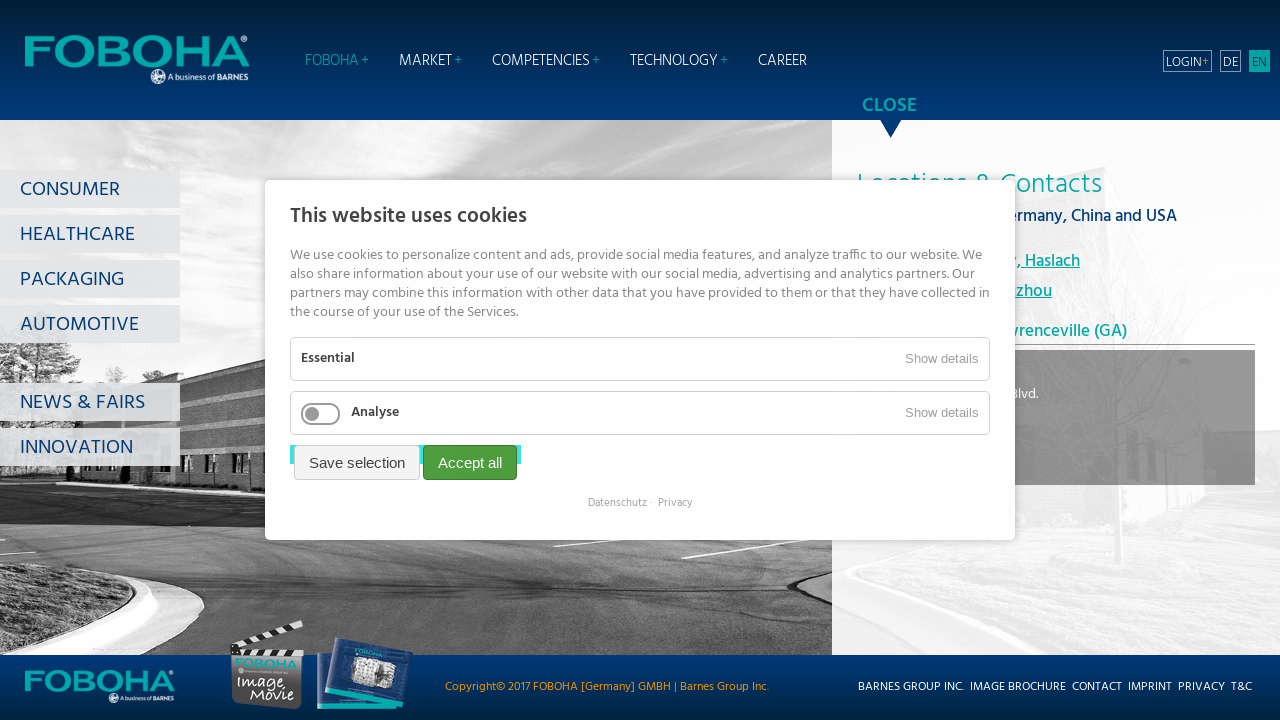

--- FILE ---
content_type: text/html; charset=UTF-8
request_url: https://www.foboha.com/en/foboha-2/locations-contacts/beverly-usa
body_size: 5566
content:
<!DOCTYPE html>
<html lang="en">
<head>
      <meta charset="UTF-8">
    <title>Lawrenceville / USA</title>
    <base href="https://www.foboha.com/">

          <meta name="robots" content="index,follow">
      <meta name="description" content="">
      <meta name="keywords" content="">
      <meta name="generator" content="Contao Open Source CMS">
        <link rel="stylesheet" href="assets/css/layout.min.css,responsive.min.css,mmenu.css,swipe.min.css,cookie...-07bd49e1.css">    <meta name="viewport" content="width=device-width,initial-scale=1.0">
            <script src="assets/js/jquery.min.js,mootools.min.js,mmenu.js,cookiebar.min.js-1d14fae7.js"></script>
<script>
  (function(i,s,o,g,r,a,m){i['GoogleAnalyticsObject']=r;i[r]=i[r]||function(){(i[r].q=i[r].q||[]).push(arguments)},i[r].l=1*new Date();a=s.createElement(o),m=s.getElementsByTagName(o)[0];a.async=1;a.src=g;m.parentNode.insertBefore(a,m)})(window,document,'script','https://www.google-analytics.com/analytics.js','ga');
  ga('create', 'G-DWYT4LJKK0', 'auto');
  ga('set', 'anonymizeIp', true);
  ga('send', 'pageview');
</script>

<link rel="apple-touch-icon" sizes="57x57" href="files/FOBOHA/favicons/apple-icon-57x57.png">
<link rel="apple-touch-icon" sizes="60x60" href="files/FOBOHA/favicons/apple-icon-60x60.png">
<link rel="apple-touch-icon" sizes="72x72" href="files/FOBOHA/favicons/apple-icon-72x72.png">
<link rel="apple-touch-icon" sizes="76x76" href="files/FOBOHA/favicons/apple-icon-76x76.png">
<link rel="apple-touch-icon" sizes="114x114" href="files/FOBOHA/favicons/apple-icon-114x114.png">
<link rel="apple-touch-icon" sizes="120x120" href="files/FOBOHA/favicons/apple-icon-120x120.png">
<link rel="apple-touch-icon" sizes="144x144" href="files/FOBOHA/favicons/apple-icon-144x144.png">
<link rel="apple-touch-icon" sizes="152x152" href="files/FOBOHA/favicons/apple-icon-152x152.png">
<link rel="apple-touch-icon" sizes="180x180" href="files/FOBOHA/favicons/apple-icon-180x180.png">
<link rel="icon" type="image/png" sizes="192x192"  href="files/FOBOHA/favicons/android-icon-192x192.png">
<link rel="icon" type="image/png" sizes="32x32" href="files/FOBOHA/favicons/favicon-32x32.png">
<link rel="icon" type="image/png" sizes="96x96" href="files/FOBOHA/favicons/favicon-96x96.png">
<link rel="icon" type="image/png" sizes="16x16" href="files/FOBOHA/favicons/favicon-16x16.png">
<link rel="manifest" href="files/FOBOHA/favicons/manifest.json">
<meta name="msapplication-TileColor" content="#ffffff">
<meta name="msapplication-TileImage" content="files/FOBOHA/favicons/ms-icon-144x144.png">
<meta name="theme-color" content="#ffffff">

          <!--[if lt IE 9]><script src="assets/html5shiv//html5shiv-printshiv.min.js"></script><![endif]-->
      <!-- Google tag (gtag.js) --> <script async src=https://www.googletagmanager.com/gtag/js?id=G-0K70N6XL74></script> <script> window.dataLayer = window.dataLayer || []; function gtag(){dataLayer.push(arguments);} gtag('js', new Date()); gtag('config', 'G-0K70N6XL74'); </script>
</head>

<body id="top" class="mac chrome blink ch131">

  
    <div id="wrapper">

                        <header id="header">
            <div class="inside">
              

<div class="ce_image block">

        
  <a href="en/">

<img src="assets/images/4/logo-foboha-dd35d621.png" width="304" height="66" alt="FOBOHA">

</a>
</div>


<!-- indexer::stop -->
<nav class="mod_navigation block">

  
  <a href="en/foboha-2/locations-contacts/beverly-usa#skipNavigation1" class="invisible">Skip navigation</a>

  
<ul class="level_1">
            <li class="submenu trail home first"><a href="en/" title="FOBOHA :: Injection molds for highest Quality and best production efficiency" class="submenu trail home first" aria-haspopup="true">FOBOHA</a>
<ul class="level_2">
            <li class="first"><a href="en/foboha-2/injection-molds-quality" title="Injection Molds &amp; Quality" class="first">Injection Molds & Quality</a></li>
                <li><a href="en/foboha-2/history" title="History">History</a></li>
                <li class="submenu trail"><a href="en/foboha-2/locations-contacts" title="Locations &amp; Contacts" class="submenu trail" aria-haspopup="true">Locations & Contacts</a>
<ul class="level_3">
            <li class="sibling first"><a href="en/foboha-2/history/locations/haslach-germany" title="Haslach / Germany" class="sibling first">Haslach / Germany</a></li>
                <li class="sibling"><a href="en/foboha-2/history/locations/suzhou-china" title="Suzhou / China" class="sibling">Suzhou / China</a></li>
                <li class="active last"><strong class="active last">Lawrenceville / USA</strong></li>
      </ul>
</li>
                <li class="mainoff"><a href="en/foboha-2/round-tour" title="Round Tour" class="mainoff">Round Tour</a></li>
                <li class="full transparent"><a href="en/foboha-2/news" title="News &amp; Fairs" class="full transparent">News & Fairs</a></li>
                <li class="full transparent innovation last"><a href="en/index/innovation" title="Innovation" class="full transparent innovation last">Innovation</a></li>
      </ul>
</li>
                <li class="submenu"><a href="en/market" title="Market" class="submenu" aria-haspopup="true">Market</a>
<ul class="level_2">
            <li class="consumer market first"><a href="en/market/consumer-goods" title="Consumer Goods" class="consumer market first">Consumer Goods</a></li>
                <li class="caps market"><a href="en/market/caps" title="Caps" class="caps market">Caps</a></li>
                <li class="healthcare market"><a href="en/industries/medical-pharma" title="Health Care" class="healthcare market">Health Care</a></li>
                <li class="packaging market"><a href="en/market/thin-wall-packaging" title="Thin-wall Packaging" class="packaging market">Thin-wall Packaging</a></li>
                <li class="automotive market last"><a href="en/industries/automotive" title="Automotive" class="automotive market last">Automotive</a></li>
      </ul>
</li>
                <li class="submenu"><a href="en/competencies" title="Competencies" class="submenu" aria-haspopup="true">Competencies</a>
<ul class="level_2">
            <li class="submenu first"><a href="en/competencies/project-development" title="Project Development" class="submenu first" aria-haspopup="true">Project Development</a>
<ul class="level_3">
            <li class="first"><a href="en/competencies/project-development/consulting" title="Consulting" class="first">Consulting</a></li>
                <li><a href="en/competencies/project-development/engineering" title="Engineering">Engineering</a></li>
                <li><a href="en/competencies/project-development/component-development" title="Component Development">Component Development</a></li>
                <li><a href="en/competencies/project-development/prototyping" title="Prototyping">Prototyping</a></li>
                <li><a href="en/competencies/project-development/pilot-molds" title="Pilot Molds">Pilot Molds</a></li>
                <li><a href="en/competencies/project-development/production-of-molds" title="Production Of Molds">Production Of Molds</a></li>
                <li><a href="en/competencies/project-development/acceptance-and-qualification" title="Acceptance And Qualification">Acceptance And Qualification</a></li>
                <li class="last"><a href="en/competencies/project-development/after-sales" title="After Sales" class="last">After Sales</a></li>
      </ul>
</li>
                <li><a href="en/competencies/turnkey-production-systems" title="Turnkey Production Systems">Turnkey Production Systems</a></li>
                <li><a href="en/competencies/service" title="Service">Service</a></li>
                <li class="back_mobile_off last"><a href="en/competencies/global-hybrid-qualification" title="Global Hybrid Qualification" class="back_mobile_off last">Global Hybrid Qualification</a></li>
      </ul>
</li>
                <li class="submenu"><a href="en/technology" title="Technology" class="submenu" aria-haspopup="true">Technology</a>
<ul class="level_2">
            <li class="submenu first"><a href="en/technology/molds" title="Molds" class="submenu first" aria-haspopup="true">Molds</a>
<ul class="level_3">
            <li class="first"><a href="en/technology/molds/single-component-molds" title="Single-component Molds" class="first">Single-component Molds</a></li>
                <li><a href="en/technology/molds/stack-molds" title="Stack Molds">Stack Molds</a></li>
                <li><a href="en/technology/molds/multi-component-molds" title="Multi-component Molds">Multi-component Molds</a></li>
                <li><a href="en/technology/molds/stack-turning-molds" title="Stack-turning Molds">Stack-turning Molds</a></li>
                <li class="last"><a href="en/technology/molds/cube-molds" title="Cube Molds" class="last">Cube Molds</a></li>
      </ul>
</li>
                <li><a href="en/technology/rotary-table-turning-systems" title="Rotary Table &amp; Turning Systems">Rotary Table & Turning Systems</a></li>
                <li><a href="en/technology/handling-systems-and-automation" title="Handling Systems And Automation">Handling Systems And Automation</a></li>
                <li class="last"><a href="en/technology/modular-mold-technology" title="Modular Mold Technology" class="last">Modular Mold Technology</a></li>
      </ul>
</li>
                <li class="career"><a href="en/career" title="Career" class="career">Career</a></li>
                <li class="full navoff"><a href="http://www.foboha.clever-kunden.de/catalog/en/index.html" title="Image Brochure" class="full navoff" target="_blank" rel="noreferrer noopener">Image Brochure</a></li>
                <li class="full navoff"><a href="en/contact" title="Contact" class="full navoff">Contact</a></li>
                <li class="full navoff"><a href="en/privacy" title="Privacy" class="full navoff">Privacy</a></li>
                <li class="full navoff"><a href="en/terms-conditions" title="Terms &amp; Conditions" class="full navoff">T&C</a></li>
                <li class="full navoff last"><a href="en/imprint" title="Imprint" class="full navoff last">Imprint</a></li>
      </ul>

  <a id="skipNavigation1" class="invisible">&nbsp;</a>

<ul><li class="info">
<a href ="mailto:info@foboha.com">info@foboha.com</a><a href ="tel:+497832798">+49 7832 798 0</a></li>
</ul>
</nav>
<!-- indexer::continue -->

<div class="headerzusatz">

<!-- indexer::stop -->
<div class="ce_form block">

  
  <form action="en/searchresult" method="get" enctype="application/x-www-form-urlencoded">
    <div class="formbody">
                  
<div class="widget widget-text">
    
    
  <input type="text" name="keywords" id="ctrl_1" class="text" value="" placeholder="SEARCH">

  </div>

<div class="widget widget-submit">
    
        <button type="submit" id="ctrl_2" class="submit">&#62;</button>
  </div>
    </div>
  </form>

</div>
<!-- indexer::continue -->

<a class="login" href="en/login">Login</a>
<a href="de/foboha-de">DE</a> <a href="en/foboha" class="active">EN</a>
</div>  
            </div>
          </header>
              
  
<div class="navigationsbuttons">
<div class="ce_text animated fadeInLeft block">

        
        <ul>
<li class="consumer"><a href="en/market/consumer-goods">CONSUMER</a></li>
<li class="healthcare"><a href="en/industries/medical-pharma">HEALTHCARE</a></li>
<li class="packaging"><a href="en/market/thin-wall-packaging">PACKAGING</a></li>
<li class="automotive"><a href="en/industries/automotive">AUTOMOTIVE</a></li>
<li class="news"><a href="en/foboha-2/news">NEWS &amp; FAIRS</a></li>
<li class="news"><a href="en/index/innovation">INNOVATION</a></li>
</ul>  
  
  

</div>
  
 

<!--  
&#123;&#123;link_open::204&#125;&#125;
<video id="video_background_klein" preload="auto" autoplay="true" loop="loop" muted="muted" volume="0"> 
<source src="/files/FOBOHA/content/cube/klein2/Reverse Cube_Foboha_Dauerlogo_10MBit.ogv" type='video/ogg; codecs="theora, vorbis"'/>
<source src="/files/FOBOHA/content/cube/klein2/Reverse Cube_Foboha_Dauerlogo_10MBit.webm" type='video/webm' >
<source src="/files/FOBOHA/content/cube/klein2/Reverse Cube_Foboha_Dauerlogo_10MBit.mp4" type='video/mp4'>
Video not supported </video>
&#123;&#123;link_close&#125;&#125;
 --> 
 <!--  
&#123;&#123;link_open::208&#125;&#125;  
<img src="files/FOBOHA/content/news/watermarks.png" class="startklein" alt="FOBOHA is Member of HolyGrail 2.0 by AIM" />
&#123;&#123;link_close&#125;&#125; 
 --> 


</div>


              <div id="container">

 
<div id="slider">

  <div class="mod_article block" id="article-204">
    
          
<div class="sliderimage" style="background: url(files/FOBOHA/back/foboha/locations/foboha-usa-2018.jpg) no-repeat center center fixed ; 	-webkit-background-size: cover;
	-moz-background-size: cover;
	-o-background-size: cover;
	background-size: cover;
	background-attachment: fixed;">

<img src="files/FOBOHA/back/foboha/locations/foboha-usa-2018.jpg">
<span class=" animated zoomIn "><p>&nbsp;</p>
<p>&nbsp;</p></span>
</div>


    
      </div>

 </div>

                      <div id="main">
          <div class="learnmore animated fadeInRight"></div>              <div class="inside">
                

  <div class="mod_article block" id="article-203">
    
          
<div class="ce_text block">

        
        <h1>Locations &amp; Contacts</h1>
<h3>Production sites in Germany, China and USA</h3>
<h3><a href="en/foboha-2/history/locations/haslach-germany">FOBOHA Germany, Haslach</a></h3>
<h3><a href="en/foboha-2/history/locations/suzhou-china">FOBOHA China, Suzhou</a></h3>
<h3 class="active"><a href="en/industries/medical-pharma">FOBOHA USA, Lawrenceville (GA)</a></h3>
<p class="active">FOBOHA (US) Inc.<br> 1105 Progress Industrial Blvd.<br> Lawrenceville, GA 30043<br>Phone&nbsp;+1 770 449 1820<br><a href="&#109;&#97;&#105;&#108;&#116;&#111;&#58;&#105;&#x6E;&#102;&#x6F;&#64;&#x66;&#111;&#x62;&#111;&#x68;&#97;&#x2E;&#99;&#x6F;&#109;">&#105;&#x6E;&#102;&#x6F;&#64;&#x66;&#111;&#x62;&#111;&#x68;&#97;&#x2E;&#99;&#x6F;&#109;</a></p>  
  
  

</div>
    
      </div>

              </div>
                          </div>
          
                                
                                
        </div>
      

                        <footer id="footer">
  

            <div class="inside">
              
<!-- indexer::stop -->
<nav class="mod_mmenu" id="mobilemenu" itemscope itemtype="http://schema.org/SiteNavigationElement">

  
<span class="mobnavinfo">

<!-- indexer::stop -->
<div class="ce_form block">

  
  <form action="en/searchresult" method="get" enctype="application/x-www-form-urlencoded">
    <div class="formbody">
                  
<div class="widget widget-text">
    
    
  <input type="text" name="keywords" id="ctrl_1" class="text" value="" placeholder="SEARCH">

  </div>

<div class="widget widget-submit">
    
        <button type="submit" id="ctrl_2" class="submit">&#62;</button>
  </div>
    </div>
  </form>

</div>
<!-- indexer::continue -->

<a href="de/foboha-de">DE</a><a href="en/foboha" class="active">EN</a><a href="en/login">LOGIN</a>
</span>

  <ul class="level_1">
            <li class="submenu trail home first"><a href="en/" title="FOBOHA :: Injection molds for highest Quality and best production efficiency" class="submenu trail home first" aria-haspopup="true">FOBOHA</a><ul class="level_2">
            <li class="first"><a href="en/foboha-2/injection-molds-quality" title="Injection Molds &amp; Quality" class="first">Injection Molds & Quality</a></li>
                <li><a href="en/foboha-2/history" title="History">History</a></li>
                <li class="submenu trail"><a href="en/foboha-2/locations-contacts" title="Locations &amp; Contacts" class="submenu trail" aria-haspopup="true">Locations & Contacts</a><ul class="level_3">
            <li class="sibling first"><a href="en/foboha-2/history/locations/haslach-germany" title="Haslach / Germany" class="sibling first">Haslach / Germany</a></li>
                <li class="sibling"><a href="en/foboha-2/history/locations/suzhou-china" title="Suzhou / China" class="sibling">Suzhou / China</a></li>
                <li class="active last"><span class="active last">Lawrenceville / USA</span></li>
      </ul>
</li>
                <li class="mainoff"><a href="en/foboha-2/round-tour" title="Round Tour" class="mainoff">Round Tour</a></li>
                <li class="full transparent"><a href="en/foboha-2/news" title="News &amp; Fairs" class="full transparent">News & Fairs</a></li>
                <li class="full transparent innovation last"><a href="en/index/innovation" title="Innovation" class="full transparent innovation last">Innovation</a></li>
      </ul>
</li>
                <li class="submenu"><a href="en/market" title="Market" class="submenu" aria-haspopup="true">Market</a><ul class="level_2">
            <li class="consumer market first"><a href="en/market/consumer-goods" title="Consumer Goods" class="consumer market first">Consumer Goods</a></li>
                <li class="caps market"><a href="en/market/caps" title="Caps" class="caps market">Caps</a></li>
                <li class="healthcare market"><a href="en/industries/medical-pharma" title="Health Care" class="healthcare market">Health Care</a></li>
                <li class="packaging market"><a href="en/market/thin-wall-packaging" title="Thin-wall Packaging" class="packaging market">Thin-wall Packaging</a></li>
                <li class="automotive market last"><a href="en/industries/automotive" title="Automotive" class="automotive market last">Automotive</a></li>
      </ul>
</li>
                <li class="submenu"><a href="en/competencies" title="Competencies" class="submenu" aria-haspopup="true">Competencies</a><ul class="level_2">
            <li class="submenu first"><a href="en/competencies/project-development" title="Project Development" class="submenu first" aria-haspopup="true">Project Development</a><ul class="level_3">
            <li class="first"><a href="en/competencies/project-development/consulting" title="Consulting" class="first">Consulting</a></li>
                <li><a href="en/competencies/project-development/engineering" title="Engineering">Engineering</a></li>
                <li><a href="en/competencies/project-development/component-development" title="Component Development">Component Development</a></li>
                <li><a href="en/competencies/project-development/prototyping" title="Prototyping">Prototyping</a></li>
                <li><a href="en/competencies/project-development/pilot-molds" title="Pilot Molds">Pilot Molds</a></li>
                <li><a href="en/competencies/project-development/production-of-molds" title="Production Of Molds">Production Of Molds</a></li>
                <li><a href="en/competencies/project-development/acceptance-and-qualification" title="Acceptance And Qualification">Acceptance And Qualification</a></li>
                <li class="last"><a href="en/competencies/project-development/after-sales" title="After Sales" class="last">After Sales</a></li>
      </ul>
</li>
                <li><a href="en/competencies/turnkey-production-systems" title="Turnkey Production Systems">Turnkey Production Systems</a></li>
                <li><a href="en/competencies/service" title="Service">Service</a></li>
                <li class="back_mobile_off last"><a href="en/competencies/global-hybrid-qualification" title="Global Hybrid Qualification" class="back_mobile_off last">Global Hybrid Qualification</a></li>
      </ul>
</li>
                <li class="submenu"><a href="en/technology" title="Technology" class="submenu" aria-haspopup="true">Technology</a><ul class="level_2">
            <li class="submenu first"><a href="en/technology/molds" title="Molds" class="submenu first" aria-haspopup="true">Molds</a><ul class="level_3">
            <li class="first"><a href="en/technology/molds/single-component-molds" title="Single-component Molds" class="first">Single-component Molds</a></li>
                <li><a href="en/technology/molds/stack-molds" title="Stack Molds">Stack Molds</a></li>
                <li><a href="en/technology/molds/multi-component-molds" title="Multi-component Molds">Multi-component Molds</a></li>
                <li><a href="en/technology/molds/stack-turning-molds" title="Stack-turning Molds">Stack-turning Molds</a></li>
                <li class="last"><a href="en/technology/molds/cube-molds" title="Cube Molds" class="last">Cube Molds</a></li>
      </ul>
</li>
                <li><a href="en/technology/rotary-table-turning-systems" title="Rotary Table &amp; Turning Systems">Rotary Table & Turning Systems</a></li>
                <li><a href="en/technology/handling-systems-and-automation" title="Handling Systems And Automation">Handling Systems And Automation</a></li>
                <li class="last"><a href="en/technology/modular-mold-technology" title="Modular Mold Technology" class="last">Modular Mold Technology</a></li>
      </ul>
</li>
                <li class="career"><a href="en/career" title="Career" class="career">Career</a></li>
                <li class="full navoff"><a href="http://www.foboha.clever-kunden.de/catalog/en/index.html" title="Image Brochure" class="full navoff" target="_blank">Image Brochure</a></li>
                <li class="full navoff"><a href="en/contact" title="Contact" class="full navoff">Contact</a></li>
                <li class="full navoff"><a href="en/privacy" title="Privacy" class="full navoff">Privacy</a></li>
                <li class="full navoff"><a href="en/terms-conditions" title="Terms &amp; Conditions" class="full navoff">T&C</a></li>
                <li class="full navoff last"><a href="en/imprint" title="Imprint" class="full navoff last">Imprint</a></li>
      </ul>

</nav>
<!-- indexer::continue -->

<div id="mobilemenu_icon">
<a href="#mobilemenu"><img src="files/FOBOHA/basics/menue.png" alt="Menue" title="Menue"></a>
</div>
<div class="ce_text block">

        
    
      <figure class="image_container float_above">

              <a href="en/">
      
      

<img src="assets/images/6/logo-foboha-a81617cf.png" width="150" height="33" alt="FOBOHA">


              </a>
      
      
    </figure>
  
      <p>Copyright© 2017 FOBOHA [Germany] GMBH | Barnes Group Inc.
<!-- indexer::stop -->
<nav class="mod_customnav block">

  
  <a href="en/foboha-2/locations-contacts/beverly-usa#skipNavigation4" class="invisible">Skip navigation</a>

  
<ul class="level_1">
            <li class="full first"><a href="http://www.barnesgroupinc.de" title="Barnes Group Inc." class="full first" target="_blank" rel="noreferrer noopener">Barnes Group Inc.</a></li>
                <li class="full navoff"><a href="http://www.foboha.clever-kunden.de/catalog/en/index.html" title="Image Brochure" class="full navoff" target="_blank" rel="noreferrer noopener">Image Brochure</a></li>
                <li class="full navoff"><a href="en/contact" title="Contact" class="full navoff">Contact</a></li>
                <li class="full navoff"><a href="en/imprint" title="Imprint" class="full navoff">Imprint</a></li>
                <li class="full navoff"><a href="en/privacy" title="Privacy" class="full navoff">Privacy</a></li>
                <li class="full navoff last"><a href="en/terms-conditions" title="Terms &amp; Conditions" class="full navoff last">T&C</a></li>
      </ul>

  <a id="skipNavigation4" class="invisible">&nbsp;</a>

</nav>
<!-- indexer::continue -->
</p>  

</div>
  
            </div>


<div class="footerextra">
<a title="ImageMovie FOBOHA" href="de/videos/articles/videos"><img src="files/FOBOHA/basics/footer-video.png" alt="ImageMovie" width="74" height="89"></a>
<a title="Broschuere FOBOHA" href="https://foboha.com/files/FOBOHA/sonderinhalte/2022broschuere/en-2022/mobile/index.html"><img src="files/FOBOHA/basics/footer-broschuere.png" alt="Image Broschuere" width="96" height="72"></a>
</div>

          </footer>
              
    </div>




  
  
<script src="assets/swipe/js/swipe.min.js?v=2.2.0"></script>
<script>
  (function() {
    var e = document.querySelectorAll('.content-slider, .slider-control'), c, i;
    for (i=0; i<e.length; i+=2) {
      c = e[i].getAttribute('data-config').split(',');
      new Swipe(e[i], {
        // Put custom options here
        'auto': parseInt(c[0]),
        'speed': parseInt(c[1]),
        'startSlide': parseInt(c[2]),
        'continuous': parseInt(c[3]),
        'menu': e[i+1]
      });
    }
  })();
</script>

<script>
  (function() {
    var p = document.querySelector('p.error') || document.querySelector('p.confirm');
    if (p) {
      p.scrollIntoView();
    }
  })();
</script>
<script>
    document.addEventListener(
        "DOMContentLoaded", function () {
            const menu = document.querySelector('#mobilemenu');
            if (null !== menu && 0 === menu.querySelectorAll('li.active').length) {
                const trails = menu.querySelectorAll('li.trail');
                if (0 < trails.length) {
                    trails.item(trails.length - 1).classList.add('active');
                }
            }
            new Mmenu('#mobilemenu', {"extensions":["position-right","position-front"],"slidingSubmenus":false,"onClick":{"close":true}}, {"classNames":{"selected":"active"}});
        }
    );
</script>

<script type="text/javascript"> 
$(function() {
  $('a[href*=#]:not([href=#])').click(function() {
    if (location.pathname.replace(/^\//,'') == this.pathname.replace(/^\//,'') && location.hostname == this.hostname) {
      var target = $(this.hash);
      target = target.length ? target : $('[name=' + this.hash.slice(1) +']');
      if (target.length) {
        $('html,body').animate({
          scrollTop: target.offset().top
        }, 500);
        return false;
      }
    }
  });
});
</script>
<script>
jQuery(document).ready(function($){
  $( "#main .inside" ).addClass( "onoff" ); 
  $( ".learnmore" ).addClass( "onoff" ); 
  $( "a.slider-next" ).addClass( "onoff" );   
  $( ".sliderimage" ).addClass( "onoff" ); 
  $( "#slider" ).addClass( "onoff" ); 
});
</script>
<script>
jQuery(document).ready(function($){
  $( ".learnmore" ).click(function() {
  $( "#main .inside" ).toggleClass( "onoff" ); 
  $( ".learnmore" ).toggleClass( "onoff" ); 
  $( "a.slider-next" ).toggleClass( "onoff" ); 
  $( ".sliderimage" ).toggleClass( "onoff" ); 
  $( "#slider" ).toggleClass( "onoff" ); 
    });
});
</script>

<script>
jQuery(document).ready(function($){
  $( "#header nav" ).hover(function() {
  $( ".learnmore" ).toggleClass( "out" ); 
  $( "#main" ).toggleClass( "out" ); 
    });
});
</script>

<script>
jQuery(document).ready(function($){
  $( "input" ).click(function() {
  $( ".submit" ).toggleClass( "onoff" ); 
  $( ".input" ).toggleClass( "onoff" ); 
    });
});
</script>
<script>
$(document).ready(function(){
    $(".getmore").click(function(){
        $(".getmore").toggleClass("active"); 
        $(".moreinfo").toggleClass("active");           
    });
});
</script>


<!-- indexer::stop -->
<div  class="contao-cookiebar cookiebar_default cc-middle" role="complementary" aria-describedby="cookiebar-desc">
    <div class="cc-inner" aria-live="assertive" role="alert">
        <div id="cookiebar-desc" class="cc-head">
                            <h2>This website uses cookies</h2>
<p>We use cookies to personalize content and ads, provide social media features, and analyze traffic to our website. We also share information about your use of our website with our social media, advertising and analytics partners. Our partners may combine this information with other data that you have provided to them or that they have collected in the course of your use of the Services.</p>                    </div>

        <div class="cc-groups">
                                                <div class="cc-group">
                                                <label  class="group">Essential</label>
                        <button class="cc-detail-btn" data-toggle-group>
                            <span>Show details</span>
                            <span>Hide details</span>
                        </button>
                        <div class="cc-cookies toggle-group">
                                                                                </div>
                    </div>
                                    <div class="cc-group">
                                                    <input type="checkbox" name="group[]" id="g4" value="4" data-toggle-cookies>
                                                <label for="g4" class="group">Analyse</label>
                        <button class="cc-detail-btn" data-toggle-group>
                            <span>Show details</span>
                            <span>Hide details</span>
                        </button>
                        <div class="cc-cookies toggle-group">
                                                                                        <div class="cc-cookie">
                                    <input type="checkbox" name="cookie[]" id="c8" value="8">
                                    <label for="c8" class="cookie">Google-Analytics</label>
                                                                                                                                            </div>
                                                    </div>
                    </div>
                                    </div>

        <div class="cc-footer highlight">
                            <button class="cc-btn save" data-save>Save selection</button>
                <button class="cc-btn success" data-accept-all>Accept all</button>
                    </div>

        <div class="cc-info">
                                                                <a href="https://www.foboha.com/de/datenschutz">Datenschutz</a>
                                    <a href="https://www.foboha.com/en/privacy">Privacy</a>
                                    </div>
    </div>
</div>
<!-- indexer::continue -->
<script>var cookiebar = new ContaoCookiebar({configId:2,pageId:1,version:1,lifetime:63072000,token:'ccb_contao_token',doNotTrack:0,currentPageId:97,excludedPageIds:null,cookies:{"8":{"id":8,"type":"googleAnalytics","checked":false,"token":["_ga","_gat_gtag_G_DWYT4LJKK0","_gid"],"resources":[{"src":"https:\/\/www.googletagmanager.com\/gtag\/js?id=G-DWYT4LJKK0","flags":null,"mode":1}],"scripts":[{"script":"window.dataLayer=window.dataLayer||[];function gtag(){dataLayer.push(arguments)} gtag('js',new Date());gtag('config','G-DWYT4LJKK0')","position":3,"mode":1},{"script":"try{ let gid; for(gid in window.google_tag_data.td) { window['ga-disable-' + gid] = true; }}catch (e) {}","position":3,"mode":2}]}},configs:[],texts:{acceptAndDisplay:'Accept and show'}});</script></body>
</html>
